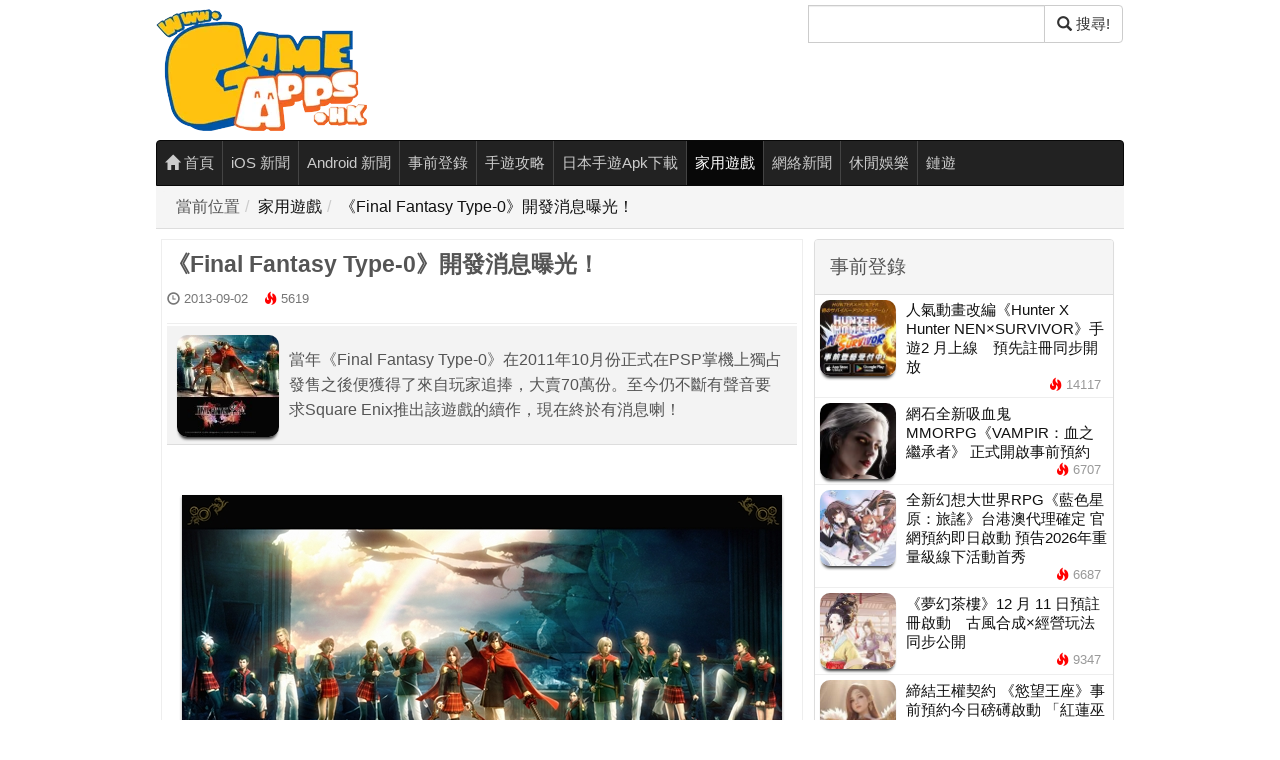

--- FILE ---
content_type: text/html; charset=UTF-8
request_url: https://www.gameapps.hk/news/978/Final-Fantasy-Type-0
body_size: 11773
content:
<!DOCTYPE html>
<html lang="zh-HK">
<head>
<meta charset="utf-8">
<meta name="robots" content="index,follow,max-image-preview:large">
<meta name="viewport" content="width=device-width, initial-scale=1, viewport-fit=cover">
<title>《Final Fantasy Type-0》開發消息曝光！ - 香港手機遊戲網 GameApps.hk</title>
<meta name="description" content="當年《Final Fantasy Type-0》在2011年10月份正式在PSP掌機上獨占發售之後便獲得了來自玩家追捧，大賣70萬份。至今仍不斷有聲音要求Square Enix推出該遊戲的續作，現在終於有消息喇！">
<meta property="og:site_name" content="香港手機遊戲網 GameApps.hk" />
<link rel="canonical" href="https://www.gameapps.hk/news/978/Final-Fantasy-Type-0/">
<meta property="og:title" content="《Final Fantasy Type-0》開發消息曝光！" />
<meta property="og:url" content="https://www.gameapps.hk/news/978/Final-Fantasy-Type-0/" />
<meta property="og:type" content="article" />
<meta property="og:description" content="當年《Final Fantasy Type-0》在2011年10月份正式在PSP掌機上獨占發售之後便獲得了來自玩家追捧，大賣70萬份。至今仍不斷有聲音要求Square Enix推出該遊戲的續作，現在終於有消息喇！" />
<meta property="og:image" content="https://image.gameapps.hk/images/201309/02/s_d82d3c08af7440b28653a3607782e3b6.jpg" />
<meta property="og:image:width" content="600" />
<meta property="og:image:height" content="375" />
<meta property="og:locale" content="zh_HK" />
<meta property="article:published_time" content="2013-09-02T07:54:01+08:00" />
<meta property="article:modified_time" content="2013-09-02T07:54:01+08:00" />
<meta property="article:publisher" content="https://www.facebook.com/Gameapps.HK/" />
<meta name="author" content="Gameapps.hk 小編" />
<meta property="fb:app_id" content="505075126207697" />
<meta name="twitter:card" content="summary_large_image" />
<meta name="twitter:title" content="《Final Fantasy Type-0》開發消息曝光！" />
<meta name="twitter:description" content="當年《Final Fantasy Type-0》在2011年10月份正式在PSP掌機上獨占發售之後便獲得了來自玩家追捧，大賣70萬份。至今仍不斷有聲音要求Square Enix推出該遊戲的續作，現在終於有消息喇！" />
<meta name="twitter:image" content="https://image.gameapps.hk/images/201309/02/s_d82d3c08af7440b28653a3607782e3b6.jpg" />
<meta name="twitter:site" content="@GameappsH67282" />
    <script>
    if ('serviceWorker' in navigator) {
      window.addEventListener('load', function() {
        navigator.serviceWorker.register('/service-worker.js?v=202511SAFE')
          .then(function(reg) {
            console.log('SW 註冊成功:', reg.scope);
          })
          .catch(function(err) {
            console.warn('SW 註冊失敗:', err);
          });
      });
    }
    </script><meta name="p:domain_verify" content="41b15ebf7d06a287985dda7d4275cd1f" />
	<link rel="preload" as="font" href="/static/bs3n/fonts/glyphicons-halflings-regular.woff2" type="font/woff2" crossorigin="anonymous"><link rel="preload" href="/static/dist/b5f0eec0_9d0d6895.css?v=1765607292" as="style">
<link rel="stylesheet" href="/static/dist/b5f0eec0_9d0d6895.css?v=1765607292">
  	<meta name="copyright" content="(c)2013-2025 GameApps.hk">
    <link rel="alternate" type="application/rss+xml" title="GameApps.hk RSS" href="https://www.gameapps.hk/rss/">
    <!--favicon//-->
    <link rel="apple-touch-icon" sizes="180x180" href="/static/favicon/ga-180.png">
	<link rel="icon" type="image/png" href="/static/favicon/favicon-32x32.png" sizes="32x32">
	<link rel="icon" type="image/png" href="/static/favicon/favicon-16x16.png" sizes="16x16">
	<link rel="manifest" href="/manifest.json?1709">
	<link rel="mask-icon" href="/static/favicon/safari-pinned-tab.svg" color="#5bbad5">
	<link rel="shortcut icon" href="/static/favicon/favicon.ico">
	<meta name="msapplication-config" content="/static/favicon/browserconfig.xml">
  <script type="application/ld+json">{"@context":"https://schema.org","@type":"WebPage","@id":"https://www.gameapps.hk/news/978/Final-Fantasy-Type-0/#webpage","url":"https://www.gameapps.hk/news/978/Final-Fantasy-Type-0/","name":"《Final Fantasy Type-0》開發消息曝光！","description":"當年《Final Fantasy Type-0》在2011年10月份正式在PSP掌機上獨占發售之後便獲得了來自玩家追捧，大賣70萬份。至今仍不斷有聲音要求Square Enix推出該遊戲的續作，現在終於有消息喇！","inLanguage":"zh-HK","primaryImageOfPage":{"@type":"ImageObject","url":"https://image.gameapps.hk/images/201309/02/s_d82d3c08af7440b28653a3607782e3b6.jpg","width":600,"height":375},"isPartOf":{"@type":"WebSite","@id":"https://www.gameapps.hk/#website"}}</script>
<script type="application/ld+json">{"@context":"https://schema.org","@type":"NewsArticle","@id":"https://www.gameapps.hk/news/978/Final-Fantasy-Type-0/#article","url":"https://www.gameapps.hk/news/978/Final-Fantasy-Type-0/","headline":"《Final Fantasy Type-0》開發消息曝光！","description":"當年《Final Fantasy Type-0》在2011年10月份正式在PSP掌機上獨占發售之後便獲得了來自玩家追捧，大賣70萬份。至今仍不斷有聲音要求Square Enix推出該遊戲的續作，現在終於有消息喇！","mainEntityOfPage":{"@type":"WebPage","@id":"https://www.gameapps.hk/news/978/Final-Fantasy-Type-0/#webpage"},"image":{"@type":"ImageObject","url":"https://image.gameapps.hk/images/201309/02/s_d82d3c08af7440b28653a3607782e3b6.jpg","width":600,"height":375},"datePublished":"2013-09-02T07:54:01+08:00","dateModified":"2013-09-02T07:54:01+08:00","inLanguage":"zh-HK","author":{"@type":"Person","name":"Gameapps.hk 小編"},"publisher":{"@type":"Organization","name":"香港手機遊戲網 GameApps.hk","url":"https://www.gameapps.hk/","logo":{"@type":"ImageObject","url":"https://image.gameapps.hk/images/apps/weblogo.png","width":211,"height":140},"sameAs":["https://www.facebook.com/Gameapps.HK/","https://www.threads.net/@gameapps.hk","https://www.instagram.com/gameapps.hk"]}}</script>
<script type="application/ld+json">{"@context":"https://schema.org","@type":"BreadcrumbList","itemListElement":[{"@type":"ListItem","position":1,"name":"首頁","item":"https://www.gameapps.hk/"},{"@type":"ListItem","position":2,"name":"家用遊戲","item":"https://www.gameapps.hk/list/category/Game/"},{"@type":"ListItem","position":3,"name":"《Final Fantasy Type-0》開發消息曝光！","item":"https://www.gameapps.hk/news/978/Final-Fantasy-Type-0/"}]}</script>
<meta name="theme-color" content="#ffffff">
<!--<link rel="preload" as="font" href="/static/bs3n/fonts/glyphicons-halflings-regular.woff2" type="font/woff2" crossorigin="anonymous">-->
		
<!-- Cloudflare Web Analytics -->
 <script defer src='https://static.cloudflareinsights.com/beacon.min.js' data-cf-beacon='{"token": "dbf12f368dfb4ed2a0d40f2c4537b493"}'></script>
 <!--<link rel="preload" as="font" href="/static/bs3n/fonts/glyphicons-halflings-regular.woff" type="font/woff" crossorigin="anonymous">-->

<!-- Auto Preconnect / Prefetch (Optimized) -->
<link rel="preconnect" href="https://www.facebook.com" crossorigin>
<link rel="preconnect" href="https://schema.org" crossorigin>
<link rel="dns-prefetch" href="https://mewe.com">
<link rel="dns-prefetch" href="https://www.youtube.com">
<link rel="dns-prefetch" href="https://www.threads.net">
<link rel="dns-prefetch" href="https://static.cloudflareinsights.com">
<link rel="dns-prefetch" href="https://www.cookiesandyou.com">
<!-- End Auto Detect -->
</head>
<body>
 <!-- TOC & Privacy -->    
<!-- Cookie 彈窗 Start -->
<style>
  .popup-container {
    position: fixed;
    bottom: 0;
    left: 0;
    width: 100%;
    background-color: rgba(0, 0, 0, 0.75);
    transition: opacity 0.3s ease-in-out;
    opacity: 0;
    pointer-events: none;
    z-index: 9999;
    font-family: Arial, sans-serif;
  }
  .popup-container.active {
    opacity: 1;
    pointer-events: auto;
  }
  .popup-content {
    display: flex;
    flex-wrap: wrap;
    justify-content: space-between;
    align-items: center;
    padding: 12px;
  }
  .popup-content p {
    flex: 1 1 60%;
    margin: 0;
    color: #fff;
    font-size: 14px;
  }
  .popup-content a {
    color: #fff;
    text-decoration: underline;
  }
  .popup-buttons {
    display: flex;
    gap: 10px;
  }
  .popup-confirm-btn,
  .popup-close-btn {
    padding: 8px 16px;
    font-size: 14px;
    cursor: pointer;
    border: none;
    border-radius: 4px;
  }
  .popup-confirm-btn {
    background-color: #ffffff;
    color: #000;
  }
  .popup-close-btn {
    background-color: transparent;
    color: #ffffff;
  }
</style>

<div class="popup-container" role="dialog" aria-label="Cookie 提示視窗">
  <div class="popup-content">
    <p>
      為了提升服務質素，我們會使用 Cookie 或其他類似技術來改善使用者的閱讀體驗。
      如想了解更多請到
      <a href="https://www.cookiesandyou.com/" target="_blank" rel="noopener">這裡 &gt;</a>。
    </p>
    <div class="popup-buttons">
      <button class="popup-confirm-btn">確認</button>
      <button class="popup-close-btn">關閉</button>
    </div>
  </div>
</div>

<script>
  document.addEventListener("DOMContentLoaded", () => {
    const popupContainer = document.querySelector(".popup-container");
    const popupConfirmBtn = document.querySelector(".popup-confirm-btn");
    const popupCloseBtn = document.querySelector(".popup-close-btn");

    const showPopup = () => {
      if (localStorage.getItem("popupClosed") !== "true") {
        popupContainer.classList.add("active");
      }
    };

    // 改為使用者滑動頁面後才顯示，避免影響首屏加載
    window.addEventListener("scroll", showPopup, { once: true });

    const closePopup = () => {
      localStorage.setItem("popupClosed", "true");
      popupContainer.classList.remove("active");
    };

    popupConfirmBtn.addEventListener("click", closePopup);
    popupCloseBtn.addEventListener("click", closePopup);
  });
</script>
<!-- Cookie 彈窗 End -->


		<div class="container">    
		<div class="header row">
		<div class="col-xs-4"><a href="/"><img src="https://image.gameapps.hk/images/apps/weblogo.png" alt="GameApps.hk 香港手機遊戲網" width="211" height="140"></a></div>
			<div class="col-xs-4 col-md-offset-4">
            <form action="/search" method="get" id="search-box">
                <div class="input-group search-form">
                    <label for="search-q" class="sr-only">搜尋</label> <!-- 添加標籤 -->
                    <input type="Gameapps" id="search-q" name="q" class="form-control google-cse" value="" aria-label="搜尋"> <!-- 使用 aria-label 作為替代方式 -->
                    <span class="input-group-btn">
                        <button class="btn btn-default" type="submit" aria-label="搜尋"><span class="glyphicon glyphicon-search"></span> 搜尋!</button>
						</span>
					</div>
				</form>
			</div>
		</div>
	</div>
  <script defer>
document.addEventListener("DOMContentLoaded", function () {
  document.querySelectorAll('.news-content iframe').forEach(function (iframe) {
    const src = iframe.src;
    const match = src.match(/(?:youtube\.com\/embed\/)([^\?\&]+)/);
    if (match) {
      const videoId = match[1];
      const wrapper = document.createElement('div');
      wrapper.className = 'youtube-lazy';
      wrapper.setAttribute('data-video-id', videoId);
      wrapper.innerHTML = `
        <div class="youtube-thumb" style="background-image:url('https://i.ytimg.com/vi/${videoId}/hqdefault.jpg')">
          <button class="youtube-play-button" aria-label="播放影片"></button>
        </div>
      `;
      iframe.replaceWith(wrapper);
    }
  });

  // 點擊後動態載入 iframe
  document.addEventListener('click', function (e) {
    const lazy = e.target.closest('.youtube-lazy');
    if (lazy) {
      const id = lazy.getAttribute('data-video-id');
      const iframe = document.createElement('iframe');
      iframe.src = `https://www.youtube.com/embed/${id}?autoplay=1`;
      iframe.setAttribute('frameborder', '0');
      iframe.setAttribute('allowfullscreen', '');
      iframe.setAttribute('allow', 'accelerometer; autoplay; clipboard-write; encrypted-media; gyroscope; picture-in-picture');
      iframe.style.width = '100%';
      iframe.style.height = '100%';
      lazy.innerHTML = '';
      lazy.appendChild(iframe);
    }
  });
});
</script>
<style>
.youtube-lazy {
  position: relative;
  width: 100%;
  aspect-ratio: 16 / 9;
  cursor: pointer;
  background-color: #000;
}
.youtube-thumb {
  width: 100%;
  height: 100%;
  background-size: cover;
  background-position: center;
}
.youtube-play-button {
  position: absolute;
  top: 50%;
  left: 50%;
  width: 100px;
  height: 100px;
  background: url('https://image.gameapps.hk/images/202505/29/youtube-play.png') no-repeat center center;
  background-size: contain;
  border: none;
  transform: translate(-50%, -50%);
  cursor: pointer;
}
</style>
		<div class="container container-nav">
		<nav id="navbar" class="navbar navbar-inverse menu">
			<ul class="nav navbar-nav">
				<li class=""><a href="/"><span class="glyphicon glyphicon-home"></span> 首頁</a></li>
				<li class=""><a href="/list/category/iOS">iOS 新聞</a></li><li class=""><a href="/list/category/Android">Android 新聞</a></li><li class=""><a href="/list/category/Pre-Login">事前登錄</a></li><li class=""><a href="/list/category/Guide">手遊攻略</a></li><li class=""><a href="/list/category/Download">日本手遊Apk下載</a></li><li class="active"><a href="/list/category/Game">家用遊戲</a></li><li class=""><a href="/list/category/Online">網絡新聞</a></li><li class=""><a href="/list/category/Entertainment">休閒娛樂</a></li><li class=""><a href="/list/category/NFT">鏈遊</a></li>							</ul>
		</nav>
	</div>

  <script src="/static/js/jquery.min.js?v=1652858403"></script>
<script src="/static/bs3n/js/bootstrap.min.js?v=1652858403" defer></script>
<script src="/static/js/index.js?v=1652858403"></script>
<script src="/static/js/jquery.lazyload.min.js?v=1652858403" defer></script>
<script src="/static/js/jquery.cookie.js?v=1652858403" defer></script>

<div class="container in-content">
    <div class="breadcrumb-container">
        <ol class="breadcrumb"><li>當前位置</li><li><a href="/list/5">家用遊戲</a></li><li><a href="/news/978/Final-Fantasy-Type-0/">《Final Fantasy Type-0》開發消息曝光！</a></li></ol>    </div>
</div>

<div class="container">
    <div class="row no-margin-row background-white">
    
        <!-- ✅ 主要內容開始 -->
        <main id="main-content" class="col-xs-8 border-1">
        <article class="news-detail">
                <header class="news-title">
                    <div class="sub-categories">
                                        </div>
                    <h1>《Final Fantasy Type-0》開發消息曝光！</h1>
                    </header>

                <div class="news-info">
                    <div class="items">    <span class="glyphicon glyphicon-time"></span> <em>2013-09-02</em> <span class="glyphicon glyphicon-fire high-pv"></span> <em>5619</em></div>
                </div>

                <div class="introduction media news-intro">
    <div class="media-left">
                <img class="media-object"
             src="https://image.gameapps.hk/images/201309/02/eet.jpg"
             alt="《Final Fantasy Type-0》開發消息曝光！"
             title="《Final Fantasy Type-0》開發消息曝光！"
             width="102"
             height="102"
             referrerpolicy="no-referrer"
             decoding="async"
             >
    </div>
    <div class="media-body">
        當年《Final Fantasy Type-0》在2011年10月份正式在PSP掌機上獨占發售之後便獲得了來自玩家追捧，大賣70萬份。至今仍不斷有聲音要求Square Enix推出該遊戲的續作，現在終於有消息喇！
    </div>
</div>

<div class="news-content">
<div class="news-content">
    
<p> </p>
<p><span style="line-height: 1.3em;"><img src="https://image.gameapps.hk/images/201309/02/s_d82d3c08af7440b28653a3607782e3b6.jpg" alt="" style="display: block; margin-left: auto; margin-right: auto;" /></span></p>
<p> </p>
<p> </p>
<p> </p>
<p> </p>
<p>據最新消息顯示，玩家的這種希望很可能會在不久的未來成為現實。近日有用戶在玩家論壇中爆料稱Square Enix已經註冊了名為《Final Fantasy Type-0-2》的新商標。雖然目前還未有發行平台等細節信息被洩露，但據此推斷該公司或將最快在本月的東京電玩展（TGS）上首次公佈這部作品，按照Square Enix官方已經公佈參展計劃，之前在E3遊戲展上亮相的《王國之心3》和《最終幻想15》都會在TGS上登場。</p>
<p><img src="https://image.gameapps.hk/images/201309/02/s_f5a86ec485834befad83290d1792a4c8.jpg" alt="" style="display: block; margin-left: auto; margin-right: auto;" /></p>
<p> </p>
<p><span style="line-height: 1.3em;">另外，在此次玩家曝光的遊戲名單上還包括了來自任天堂、Bandai、Sega、Konami以及Capcom五家公司的多款作品，如《動物之森：樹蔭廣場》以及《Gundam Conquest》在列。</span></p></div>

</div>
        
<div class="social-actions">
                    <div class="fb-like" data-href="https://www.gameapps.hk/news/978/Final-Fantasy-Type-0" data-width="250" data-layout="button_count" data-size="large" data-action="like" data-show-faces="false" data-share="true"></div>
                </div>
                <footer class="news-footer">
                <div class="items" style="font-size: 16px;">
                    <br>
                    Tags：
                    <a class="btn btn-default btn-xs tag" href="/search/tag/Final+Fantasy+Type-0" rel="tag" style="border-radius: 0;">Final Fantasy Type-0</a>                    <hr>
                </div>
                </footer>
                </article>
                <section class="content-bottom">
            <div class="content-bottom-ad-title"><strong>分享給朋友：</strong></div>
            <div class="share-buttons">
    <a target="blank" title="Share to Twitter" href="//twitter.com/share?text=%E3%80%8AFinal+Fantasy+Type-0%E3%80%8B%E9%96%8B%E7%99%BC%E6%B6%88%E6%81%AF%E6%9B%9D%E5%85%89%EF%BC%81+-+%E9%A6%99%E6%B8%AF%E6%89%8B%E6%A9%9F%E9%81%8A%E6%88%B2%E7%B6%B2+&url=https%3A%2F%2Fwww.gameapps.hk%2Fnews%2F978%2FFinal-Fantasy-Type-0%2F">
        <img alt="twitter" width="67" height="67" src="/static/images/tw2.png" loading="lazy"></a>
        <a target="blank" title="Share to WhatsApp" href="https://web.whatsapp.com/send?text=%E3%80%8AFinal+Fantasy+Type-0%E3%80%8B%E9%96%8B%E7%99%BC%E6%B6%88%E6%81%AF%E6%9B%9D%E5%85%89%EF%BC%81+-+%E9%A6%99%E6%B8%AF%E6%89%8B%E6%A9%9F%E9%81%8A%E6%88%B2%E7%B6%B2+GameApps.hk https%3A%2F%2Fwww.gameapps.hk%2Fnews%2F978%2FFinal-Fantasy-Type-0%2F">
        <img alt="what's app" width="70" height="70" src="/static/images/what2.png" loading="lazy"></a>
    <a target="blank" title="Share to Facebook" href="//www.facebook.com/sharer.php?u=https%3A%2F%2Fwww.gameapps.hk%2Fnews%2F978%2FFinal-Fantasy-Type-0%2F&t=%E3%80%8AFinal+Fantasy+Type-0%E3%80%8B%E9%96%8B%E7%99%BC%E6%B6%88%E6%81%AF%E6%9B%9D%E5%85%89%EF%BC%81+-+%E9%A6%99%E6%B8%AF%E6%89%8B%E6%A9%9F%E9%81%8A%E6%88%B2%E7%B6%B2+GameApps.hk">
        <img alt="facebook" width="70" height="70" src="/static/images/fb2.png" loading="lazy"></a>
    <a target="blank" href="https://www.threads.net/intent/post?text=https%3A%2F%2Fwww.gameapps.hk%2Fnews%2F978%2FFinal-Fantasy-Type-0%2F">
        <img alt="threads" width="70" height="70" src="/static/images/ths1.png" loading="lazy"></a>
    <a href="#" id="copyLinkButton" title="Copy Link" data-url="https://www.gameapps.hk/news/978/Final-Fantasy-Type-0/">
        <img alt="copy link" width="70" height="70" src="/static/images/link1.png" loading="lazy"></a>
</div>
<script>
    document.getElementById('copyLinkButton').addEventListener('click', function (event) {
        event.preventDefault(); // 阻止默認的跳轉行為
        const url = this.getAttribute('data-url'); // 獲取 URL
        navigator.clipboard.writeText(url).then(() => {
            alert('連結已複制!');
        }).catch(err => {
            console.error('Failed to copy: ', err);
            alert('Failed to copy the link. Please try again.');
        });
    });
</script>            <!--
<div class="fb-like-site">
    最速人氣手機遊戲消息、更新情報、精選Cosplay ！<br />我們專頁等你一個讚
	<a href="https://mewe.com/p/gameapps.hk" target="_blank"><div class="fb-home-link">MEWE 專頁：https://mewe.com/p/gameapps.hk</div></a>
	<a href="http://smarturl.it/r0ng01" target="_blank"><div class="fb-home-link">https://www.facebook.com/Gameapps.HK/</div></a>
    </div>


<div style="text-align: center;">
  <div class="fb-page" 
       data-href="https://www.facebook.com/Gameapps.hk" 
       data-tabs="timeline" 
       data-width="500" 
       data-height="500" 
       data-small-header="false" 
       data-adapt-container-width="true" 
       data-hide-cover="false" 
       data-show-facepile="true">
    <blockquote cite="https://www.facebook.com/Gameapps.hk" class="fb-xfbml-parse-ignore">
      <a href="https://www.facebook.com/Gameapps.hk">Gameapps.HK 香港手機遊戲網</a>
    </blockquote>
  </div>
</div>
-->            <hr>

                            <div class="content-bottom-ad">
                    <div><!-- 首屏廣告 -->
<div style="width:300px;height:250px;overflow:hidden;margin:auto;">
  <ins class="adsbygoogle"
        style="display:inline-block;width:300px;height:250px"
        data-ad-client="ca-pub-9217166953722324"
        data-ad-slot="8043609536"></ins>
</div>
</div>
                </div>
            
            <div class="content-bottom-2nd">
                <div class="content-bottom-ad-title"><strong>追蹤我們專頁</strong></div>
                <br>
<a href="https://www.facebook.com/Gameapps.HK/" target="_self" style="display: inline-block; margin-right: 10px;">
  <img src="https://image.gameapps.hk/images/202402/15/6095dd52e5fb1265.png" width="200px" height="200px" title="fb" alt="fb" style="width: 100px; height: 100px;" loading="lazy"/>
</a>
<a href="https://www.youtube.com/channel/UCfE68wI93Bxr9JvufuzQa3Q" target="_self" style="display: inline-block;">
  <img src="https://image.gameapps.hk/images/202402/15/you.png" width="200px" height="200px" title="youtube" alt="youtube" style="width: 100px; height: 100px;" loading="lazy"/>
</a>            </div>
            </section>
            <!-- 相關新聞 -->
            <section class="related">
    <div class="related-title" style="font-size: 24px;">推薦閱讀</div>
    <div>
                    <div class="media news-big-icon" style="min-height: 100px; min-width: 200px;">
  <div class="media-left">
        <a href="/news/1104/Final-Fantasy-Type-0/">
            <img class="media-object" src="https://image.gameapps.hk/images/201309/11/FF/GE.jpg" alt="《Final Fantasy Type-0》手機版獨家曝光！" width="153" height="153" loading="lazy">
        </a>
    </div>
    <div class="media-body">
        <div class="sub-categories"></div>
        <a href="/news/1104/Final-Fantasy-Type-0/">
            <h3 class="media-heading news-list-title">《Final Fantasy Type-0》手機版獨家曝光！</h3>
        </a>
        <div class="news-list-info clearfix">    <div class="pull-right">
        <span class="glyphicon glyphicon-time"></span> <em>2013-09-12</em> <span class="glyphicon glyphicon-fire high-pv"></span> <em>9428</em>
    </div></div>
    </div>
</div>
                        </div>
</section>

            <!--<div class="comments">
    <div class="comments-title">最新評論</div>
    <div class="fb-comments" data-href="https://www.gameapps.hk/news/978/Final-Fantasy-Type-0" data-width="100%" data-numposts="10"></div>
</div>  -->
        </main>
        <!-- ✅ 主要內容結束 -->

        <!-- 側邊欄 -->
        <div class="col-xs-4 side">
        
<div class="panel panel-default">
    <div class="panel-heading">
        <p class="panel-title">事前登錄</p>
    </div>
    <div class="panel-body no-padding">
        <a href="/news/68042/hunter-x-hunter-nen-survivor-mobile/">
  <div class="media news-small-icon">
        <div class="media-left" ><img class="lazy" data-original="https://image.gameapps.hk/images/202512/20/12321.jpg" src="/static/images/image_holder.jpg" alt="icon"></div>
        <div class="media-body" >
            <h3 class="media-heading news-list-title">人氣動畫改編《Hunter X Hunter NEN×SURVIVOR》手遊2 月上線　預先註冊同步開放</h3>
            <div class="news-list-info">
                <span class="glyphicon glyphicon-fire high-pv"></span> <em>14117</em>
            </div>
        </div>
    </div>
</a>
<a href="/news/68006/vampir/">
  <div class="media news-small-icon">
        <div class="media-left" ><img class="lazy" data-original="https://image.gameapps.hk/images/202512/18/976c0d60075cfbd7.jpg" src="/static/images/image_holder.jpg" alt="icon"></div>
        <div class="media-body" >
            <h3 class="media-heading news-list-title">網石全新吸血鬼 MMORPG《VAMPIR：血之繼承者》 正式開啟事前預約</h3>
            <div class="news-list-info">
                <span class="glyphicon glyphicon-fire high-pv"></span> <em>6707</em>
            </div>
        </div>
    </div>
</a>
<a href="/news/67968/azurpromilia/">
  <div class="media news-small-icon">
        <div class="media-left" ><img class="lazy" data-original="https://image.gameapps.hk/images/202512/15/111.jpg" src="/static/images/image_holder.jpg" alt="icon"></div>
        <div class="media-body" >
            <h3 class="media-heading news-list-title">全新幻想大世界RPG《藍色星原：旅謠》台港澳代理確定 官網預約即日啟動 預告2026年重量級線下活動首秀</h3>
            <div class="news-list-info">
                <span class="glyphicon glyphicon-fire high-pv"></span> <em>6687</em>
            </div>
        </div>
    </div>
</a>
<a href="/news/67919/tea-dream/">
  <div class="media news-small-icon">
        <div class="media-left" ><img class="lazy" data-original="https://image.gameapps.hk/images/202512/11/67412116a76d8148.jpg" src="/static/images/image_holder.jpg" alt="icon"></div>
        <div class="media-body" >
            <h3 class="media-heading news-list-title">《夢幻茶樓》12 月 11 日預註冊啟動　古風合成×經營玩法同步公開</h3>
            <div class="news-list-info">
                <span class="glyphicon glyphicon-fire high-pv"></span> <em>9347</em>
            </div>
        </div>
    </div>
</a>
<a href="/news/67916/greed/">
  <div class="media news-small-icon">
        <div class="media-left" ><img class="lazy" data-original="https://image.gameapps.hk/images/202512/11/af5bda7e562b9773.jpg" src="/static/images/image_holder.jpg" alt="icon"></div>
        <div class="media-body" >
            <h3 class="media-heading news-list-title">締結王權契約 《慾望王座》事前預約今日磅礡啟動 「紅蓮巫女桂妮薇爾」免費領取</h3>
            <div class="news-list-info">
                <span class="glyphicon glyphicon-fire high-pv"></span> <em>6175</em>
            </div>
        </div>
    </div>
</a>
    </div>
</div>
<div class="panel panel-default">
    <div class="panel-heading">
        <p class="panel-title">🔥 近 30 日熱門主題</p>
    </div>
    <div class="panel-body">
        <div class="hot-tag-list">
                            <a
                    href="/search/tag/iPhone%E6%9B%B4%E6%96%B0"
                    class="label label-default hot-tag-item"
                >
                    iPhone更新                </a>
                            <a
                    href="/search/tag/Laura"
                    class="label label-default hot-tag-item"
                >
                    Laura                </a>
                            <a
                    href="/search/tag/%E5%8A%A0%E5%8B%92%E6%AF%94%E6%B5%B7%E7%9B%9C6"
                    class="label label-default hot-tag-item"
                >
                    加勒比海盜6                </a>
                            <a
                    href="/search/tag/CES+2024"
                    class="label label-default hot-tag-item"
                >
                    CES 2024                </a>
                            <a
                    href="/search/tag/AMD%E6%8C%91%E6%88%B0"
                    class="label label-default hot-tag-item"
                >
                    AMD挑戰                </a>
                            <a
                    href="/search/tag/%E9%9B%9B%E6%88%80"
                    class="label label-default hot-tag-item"
                >
                    雛戀                </a>
                            <a
                    href="/search/tag/%E5%BE%AE%E8%BB%9F%E6%94%BF%E7%AD%96%E8%AA%BF%E6%95%B4"
                    class="label label-default hot-tag-item"
                >
                    微軟政策調整                </a>
                            <a
                    href="/search/tag/%E5%85%8D%E8%B2%BB%E9%81%8A%E6%88%B2"
                    class="label label-default hot-tag-item"
                >
                    免費遊戲                </a>
                            <a
                    href="/search/tag/%E7%AC%AC%E4%B8%80%E6%96%B9"
                    class="label label-default hot-tag-item"
                >
                    第一方                </a>
                            <a
                    href="/search/tag/Steam"
                    class="label label-default hot-tag-item"
                >
                    Steam                </a>
                            <a
                    href="/search/tag/Pokemon+Go"
                    class="label label-default hot-tag-item"
                >
                    Pokemon Go                </a>
                            <a
                    href="/search/tag/Mod"
                    class="label label-default hot-tag-item"
                >
                    Mod                </a>
                            <a
                    href="/search/tag/%E9%9B%99%E7%A9%B9%E5%B9%BB%E6%83%B3+Burst%EF%BC%81"
                    class="label label-default hot-tag-item"
                >
                    雙穹幻想 Burst！                </a>
                            <a
                    href="/search/tag/%E7%87%95%E9%9B%B2%E5%8D%81%E5%85%AD%E8%81%B2"
                    class="label label-default hot-tag-item"
                >
                    燕雲十六聲                </a>
                            <a
                    href="/search/tag/iOS"
                    class="label label-default hot-tag-item"
                >
                    iOS                </a>
                            <a
                    href="/search/tag/HellDivers+2"
                    class="label label-default hot-tag-item"
                >
                    HellDivers 2                </a>
                            <a
                    href="/search/tag/Epic+Games"
                    class="label label-default hot-tag-item"
                >
                    Epic Games                </a>
                            <a
                    href="/search/tag/%E5%93%A5%E5%B8%83%E6%9E%97%E6%B0%B4%E6%97%8F%E7%AE%B1"
                    class="label label-default hot-tag-item"
                >
                    哥布林水族箱                </a>
                            <a
                    href="/search/tag/%E7%BE%8A%E8%B9%84%E5%B1%B1%E6%88%B0%E9%AC%BC"
                    class="label label-default hot-tag-item"
                >
                    羊蹄山戰鬼                </a>
                            <a
                    href="/search/tag/%E5%90%B8%E8%A1%80%E9%AC%BC%E5%80%96%E5%AD%98%E8%80%85"
                    class="label label-default hot-tag-item"
                >
                    吸血鬼倖存者                </a>
                    </div>
    </div>
</div>

    <div class="well"><ins class="adsbygoogle"
     style="display:inline-block;width:300px;height:250px"
     data-ad-client="ca-pub-9217166953722324"
     data-ad-slot="1299258629"></ins>
</div>

<div class="panel panel-default">
    <div class="panel-heading">
        <p class="panel-title">最新人氣下載</p>
    </div>
    <div class="panel-body no-padding">
        Loading...    </div>
</div>
<div class="panel panel-default">
    <div class="panel-heading">
        <p class="panel-title">遊戲APK下載搜尋</p>
    </div>
    <div class="panel-body">
        <form action="/search" method="get" id="search-box-app">
            <div class="input-group search-form">
                <input type="hidden" name="c" value="4">
                <input placeholder="請輸入遊戲名" type="text" id="search-app" name="app" class="form-control" value="">
                <span class="input-group-btn">
                <button class="btn btn-success" type="submit" aria-label="搜尋"><span class="glyphicon glyphicon-search"></span></button>
                </span>
            </div>
        </form>
    </div>
</div><!--
<div class="panel panel-default">
    <div class="panel-heading">
        <h4 class="panel-title">訂閱YOUTUBE頻道</h4>
    </div>
    <div class="panel-body">
        <div class="g-ytsubscribe" data-channel="GameappsHK" data-layout="full" data-count="default"></div>
            </div>
</div>
--><div class="panel panel-default">
    <div class="panel-heading">
        <p class="panel-title">人氣新聞</p>
    </div>
    <div class="panel-body no-padding">
        <a href="/news/68099/hogwarts-legacy-steam-90-percent-sale/">
  <div class="media news-small-icon">
        <div class="media-left" ><img class="lazy" data-original="https://image.gameapps.hk/images/202512/27/ffa7aa8b63caff49.jpg" src="/static/images/image_holder.jpg" alt="icon"></div>
        <div class="media-body" >
            <h3 class="media-heading news-list-title">錯過 Epic 免費 《霍格華茲的傳承》Steam 首次 1 折優惠至 1 月 6 日</h3>
            <div class="news-list-info">
                <span class="glyphicon glyphicon-fire high-pv"></span> <em>17399</em>
            </div>
        </div>
    </div>
</a>
<a href="/news/68084/snk-40th-anniversary-collection-free-stove-store/">
  <div class="media news-small-icon">
        <div class="media-left" ><img class="lazy" data-original="https://image.gameapps.hk/images/202512/25/21.jpg" src="/static/images/image_holder.jpg" alt="icon"></div>
        <div class="media-body" >
            <h3 class="media-heading news-list-title">聖誕禮物《SNK 40th Anniversary Collection》限時免費　24 款經典街機作一次收齊</h3>
            <div class="news-list-info">
                <span class="glyphicon glyphicon-fire high-pv"></span> <em>14195</em>
            </div>
        </div>
    </div>
</a>
<a href="/news/68115/steam-free-games-december-2025/">
  <div class="media news-small-icon">
        <div class="media-left" ><img class="lazy" data-original="https://image.gameapps.hk/images/202512/30/f2f334c54d3000cc.jpg" src="/static/images/image_holder.jpg" alt="icon"></div>
        <div class="media-body" >
            <h3 class="media-heading news-list-title">Steam 2025 年尾最後一波免費遊戲登場　10款新作評價亮眼獲好評</h3>
            <div class="news-list-info">
                <span class="glyphicon glyphicon-fire high-pv"></span> <em>13536</em>
            </div>
        </div>
    </div>
</a>
<a href="/news/68098/shawn-layden-fun-games-over-monetization/">
  <div class="media news-small-icon">
        <div class="media-left" ><img class="lazy" data-original="https://image.gameapps.hk/images/202512/27/ead6d5d61a7324bd.jpg" src="/static/images/image_holder.jpg" alt="icon"></div>
        <div class="media-body" >
            <h3 class="media-heading news-list-title">前 PlayStation 高層直言業界迷失　開發者只談變現卻忘記遊戲樂趣</h3>
            <div class="news-list-info">
                <span class="glyphicon glyphicon-fire high-pv"></span> <em>9469</em>
            </div>
        </div>
    </div>
</a>
<a href="/news/68113/once-upon-a-shell-steam-free-game/">
  <div class="media news-small-icon">
        <div class="media-left" ><img class="lazy" data-original="https://image.gameapps.hk/images/202512/29/4fd741d5f77f3a2c.jpg" src="/static/images/image_holder.jpg" alt="icon"></div>
        <div class="media-body" >
            <h3 class="media-heading news-list-title">童話 X Roguelike《Once Upon a Shell》龜兔賽跑免費任玩</h3>
            <div class="news-list-info">
                <span class="glyphicon glyphicon-fire high-pv"></span> <em>8605</em>
            </div>
        </div>
    </div>
</a>
<a href="/news/68118/clair-obscur-expedition-33-sword-and-fairy-4-remake/">
  <div class="media news-small-icon">
        <div class="media-left" ><img class="lazy" data-original="https://image.gameapps.hk/images/202512/30/231.jpg" src="/static/images/image_holder.jpg" alt="icon"></div>
        <div class="media-body" >
            <h3 class="media-heading news-list-title">《光與影：33號遠征隊》爆紅後現「跟風作」 《仙劍奇俠傳四》重製版被外國玩家質疑高度相似</h3>
            <div class="news-list-info">
                <span class="glyphicon glyphicon-fire high-pv"></span> <em>7672</em>
            </div>
        </div>
    </div>
</a>
    </div>
</div><div class="panel panel-default">
    <div class="panel-heading">
        <p class="panel-title">最新情報</p>
    </div>
    <div class="panel-body no-padding">
        <a href="/news/68123/sony-ps5-pro-cfi-7100b01-update/">
  <div class="media news-small-icon">
        <div class="media-left" ><img class="lazy" data-original="https://image.gameapps.hk/images/202512/31/f5dfd8628e5757ca.jpg" src="/static/images/image_holder.jpg" alt="icon"></div>
        <div class="media-body" >
            <h3 class="media-heading news-list-title">Sony 悄悄更新 PS5 Pro 新型號　效能不變但更慳電更靜</h3>
            <div class="news-list-info">
                <span class="glyphicon glyphicon-fire "></span> <em>602</em>
            </div>
        </div>
    </div>
</a>
<a href="/news/68122/trine-classic-collection-epic-free-game/">
  <div class="media news-small-icon">
        <div class="media-left" ><img class="lazy" data-original="https://image.gameapps.hk/images/202512/31/21321.jpg" src="/static/images/image_holder.jpg" alt="icon"></div>
        <div class="media-body" >
            <h3 class="media-heading news-list-title">Epic Games Store 第14款神秘免費遊戲曝光　《Trine Classic Collection》限時免費</h3>
            <div class="news-list-info">
                <span class="glyphicon glyphicon-fire "></span> <em>896</em>
            </div>
        </div>
    </div>
</a>
<a href="/news/68121/ryzen-7-9850x3d-price-leak/">
  <div class="media news-small-icon">
        <div class="media-left" ><img class="lazy" data-original="https://image.gameapps.hk/images/202512/31/321.jpg" src="/static/images/image_holder.jpg" alt="icon"></div>
        <div class="media-body" >
            <h3 class="media-heading news-list-title">Ryzen 7 9850X3D 售價曝光　定價約 US$499 僅比 9800X3D 貴 20 美元</h3>
            <div class="news-list-info">
                <span class="glyphicon glyphicon-fire "></span> <em>815</em>
            </div>
        </div>
    </div>
</a>
<a href="/news/68120/pokemon-pokopia-switch2-producer/">
  <div class="media news-small-icon">
        <div class="media-left" ><img class="lazy" data-original="https://image.gameapps.hk/images/202512/30/ab11993bc8f8f254.jpg" src="/static/images/image_holder.jpg" alt="icon"></div>
        <div class="media-body" >
            <h3 class="media-heading news-list-title">Switch2新作《寶可夢Pokopia》2026年3月推出　幕後製作人背景揭曉</h3>
            <div class="news-list-info">
                <span class="glyphicon glyphicon-fire "></span> <em>2296</em>
            </div>
        </div>
    </div>
</a>
<a href="/news/68119/hardware-unboxed-worst-gpu-2025/">
  <div class="media news-small-icon">
        <div class="media-left" ><img class="lazy" data-original="https://image.gameapps.hk/images/202512/30/ff6b2d0098aa4838.jpg" src="/static/images/image_holder.jpg" alt="icon"></div>
        <div class="media-body" >
            <h3 class="media-heading news-list-title">Hardware Unboxed 公布 2025 最差顯示卡　連 RTX 5080 都中伏</h3>
            <div class="news-list-info">
                <span class="glyphicon glyphicon-fire "></span> <em>2194</em>
            </div>
        </div>
    </div>
</a>
<a href="/news/68118/clair-obscur-expedition-33-sword-and-fairy-4-remake/">
  <div class="media news-small-icon">
        <div class="media-left" ><img class="lazy" data-original="https://image.gameapps.hk/images/202512/30/231.jpg" src="/static/images/image_holder.jpg" alt="icon"></div>
        <div class="media-body" >
            <h3 class="media-heading news-list-title">《光與影：33號遠征隊》爆紅後現「跟風作」 《仙劍奇俠傳四》重製版被外國玩家質疑高度相似</h3>
            <div class="news-list-info">
                <span class="glyphicon glyphicon-fire high-pv"></span> <em>7672</em>
            </div>
        </div>
    </div>
</a>
<a href="/news/68117/sunday-city-global-release/">
  <div class="media news-small-icon">
        <div class="media-left" ><img class="lazy" data-original="https://image.gameapps.hk/images/202512/30/111.jpg" src="/static/images/image_holder.jpg" alt="icon"></div>
        <div class="media-body" >
            <h3 class="media-heading news-list-title">手機版人生模擬《Sunday City》全球上線 真實人生模擬手機遊戲正式推出</h3>
            <div class="news-list-info">
                <span class="glyphicon glyphicon-fire "></span> <em>2942</em>
            </div>
        </div>
    </div>
</a>
<a href="/news/68116/steam-2025-most-popular-games/">
  <div class="media news-small-icon">
        <div class="media-left" ><img class="lazy" data-original="https://image.gameapps.hk/images/202512/30/07a176ffa88a10f7.jpg" src="/static/images/image_holder.jpg" alt="icon"></div>
        <div class="media-body" >
            <h3 class="media-heading news-list-title">Steam 公佈 2025 年最受歡迎遊戲榜　ARC Raiders、多款 3A 新作齊上榜</h3>
            <div class="news-list-info">
                <span class="glyphicon glyphicon-fire "></span> <em>1713</em>
            </div>
        </div>
    </div>
</a>
<a href="/news/68115/steam-free-games-december-2025/">
  <div class="media news-small-icon">
        <div class="media-left" ><img class="lazy" data-original="https://image.gameapps.hk/images/202512/30/f2f334c54d3000cc.jpg" src="/static/images/image_holder.jpg" alt="icon"></div>
        <div class="media-body" >
            <h3 class="media-heading news-list-title">Steam 2025 年尾最後一波免費遊戲登場　10款新作評價亮眼獲好評</h3>
            <div class="news-list-info">
                <span class="glyphicon glyphicon-fire high-pv"></span> <em>13536</em>
            </div>
        </div>
    </div>
</a>
<a href="/news/68114/samsung-dram-ai-shortage-production/">
  <div class="media news-small-icon">
        <div class="media-left" ><img class="lazy" data-original="https://image.gameapps.hk/images/202512/30/321.jpg" src="/static/images/image_holder.jpg" alt="icon"></div>
        <div class="media-body" >
            <h3 class="media-heading news-list-title">記憶體價格高企有轉機　Samsung 擴產但玩家或要捱到 2027</h3>
            <div class="news-list-info">
                <span class="glyphicon glyphicon-fire "></span> <em>2301</em>
            </div>
        </div>
    </div>
</a>
    </div>
</div><div class="panel panel-default">
    <div class="panel-heading">
        <p class="panel-title">關於 GameApps</p>
    </div>
    <div class="panel-body">
        <a href="https://m.gameapps.hk/"><span class="glyphicon glyphicon-phone"></span> GameApps 手機版</a>
        <br />
        <a href="/page/alias/about-us"><span class="glyphicon glyphicon-phone-alt"></span> 聯絡我們 刊登廣告</a>
    </div>
</div>
        </div>
    </div>
</div>
<script type="text/javascript">
$(function () {
    $('.news-content img, .news-images img').removeAttr('style border vspace');
});
</script>
<div class="container">
    <div class="site-info background-white">
    <a href="https://www.gameapps.hk/" >手機版</a> | <a href="/page/alias/about-us">聯絡我們</a><br />
        &copy; GameApps.HK 香港手機遊戲網 2013-2025    </div>
</div>
<script async src="https://pagead2.googlesyndication.com/pagead/js/adsbygoogle.js?client=ca-pub-9217166953722324" crossorigin="anonymous"></script>
<script>
document.addEventListener("DOMContentLoaded", function () {

    const ads = document.querySelectorAll(".adsbygoogle");

    let observer = new IntersectionObserver(entries => {
        entries.forEach(entry => {
            if (entry.isIntersecting) {

                try {
                    (adsbygoogle = window.adsbygoogle || []).push({});
                } catch(e){}

                observer.unobserve(entry.target);
            }
        });
    }, {
        rootMargin: "150px"
    });

    ads.forEach(ad => observer.observe(ad));
});
</script>
<div id="fb-root"></div>
<script async defer crossorigin="anonymous" 
        src="https://connect.facebook.net/zh_HK/sdk.js#xfbml=1&version=v24.0&appId=218582525284401">
</script>

<script type="text/javascript">
    $(function() {

        // 側欄初始化
        if ($('#left_menu').length > 0) {
            Aside.init();
        }

        // 底部廣告延遲關閉（防止不存在時報錯）
        var bottom_ad = $('.somebody .bottom_fixed_ad');
        if (bottom_ad.length > 0) {
            setTimeout(function() {
                ad_dismiss(bottom_ad);
            }, 60000);
        }
    });

    // Apple Auto Link Maker
    var _merchantSettings = _merchantSettings || [];
    _merchantSettings.push(['AT', '1000ls26']);

    (function() {
    var autolink = document.createElement('script');
    autolink.type = 'text/javascript';
    autolink.async = true;
    autolink.src = 'https://autolinkmaker.itunes.apple.com/js/itunes_autolinkmaker.js';
    document.body.appendChild(autolink);
})();
</script>

<!-- Google tag (gtag.js) -->
<script async src="https://www.googletagmanager.com/gtag/js?id=G-MBXY5Q2LFV"></script>
<script>
  window.dataLayer = window.dataLayer || [];
  function gtag(){dataLayer.push(arguments);}
  gtag('js', new Date());

  gtag('config', 'G-MBXY5Q2LFV');
</script>
</body>

</html>


--- FILE ---
content_type: text/html; charset=utf-8
request_url: https://www.google.com/recaptcha/api2/aframe
body_size: 267
content:
<!DOCTYPE HTML><html><head><meta http-equiv="content-type" content="text/html; charset=UTF-8"></head><body><script nonce="XF1bWN5POtE8Fr4hKZ-pmg">/** Anti-fraud and anti-abuse applications only. See google.com/recaptcha */ try{var clients={'sodar':'https://pagead2.googlesyndication.com/pagead/sodar?'};window.addEventListener("message",function(a){try{if(a.source===window.parent){var b=JSON.parse(a.data);var c=clients[b['id']];if(c){var d=document.createElement('img');d.src=c+b['params']+'&rc='+(localStorage.getItem("rc::a")?sessionStorage.getItem("rc::b"):"");window.document.body.appendChild(d);sessionStorage.setItem("rc::e",parseInt(sessionStorage.getItem("rc::e")||0)+1);localStorage.setItem("rc::h",'1767162675231');}}}catch(b){}});window.parent.postMessage("_grecaptcha_ready", "*");}catch(b){}</script></body></html>

--- FILE ---
content_type: application/javascript
request_url: https://www.gameapps.hk/static/js/index.js?v=1652858403
body_size: 3879
content:
thisAjaxing = false;
ajaxSucceed = 0;
autoLoadMaxPage = 10;

$(function () {
    var alias = [];
    var session_ad = [];
    var timestamp = new Date().getTime();
    var show_ad_again = 0;//多长时间内不再显示指定ad, 单位毫秒
    //var w = 0, h = 0;
    var ai = /bot|crawl|spider/i.test(navigator.userAgent);
    if(typeof gad_q !== 'undefined' && gad_q.length>0){
        $.each(gad_q, function (i, v) {
            if(v.session.length>0){
                var gad_cookie = $.cookie(v.session);
                if(typeof gad_cookie !== 'undefined' && show_ad_again > 0){
                    var s = gad_cookie.indexOf(v.type + ',');
                    if(s !== -1){
                        //check timestamp
                        s += v.type.length + 1;
                        var t = gad_cookie.substring(s, s + timestamp.toString().length);
                        if(t.length > 0){
                            if(timestamp - t < show_ad_again){
                                return 1;
                            }
                        }
                    }
                }
                session_ad.push(v.type);
                /*if(v.type === 'mobile_fullscreen'){
                    w = $(window).width();
                    h = $(window).height();
                }*/
            }
            alias.push(v.type);
        });
    }
    if(!ai && (alias.length > 0 || session_ad.length > 0)){
        $.post('/d-all', {ad: alias.join(','), sad: session_ad.join(','), ts: timestamp}, function(data){//, w: w, h: h //url: window.location.href,
            if(data.status === ajaxSucceed && data.ad.length > 0){
                $.each(data.ad, function (j, w) {
                    $.each(gad_q, function (i, v) {
                        if(v.type === w.type){
                            $('#' + v.id).html(w.html);
                        }
                    });
                });
            }
            if(data.pv && $('.news-detail').length > 0){
                $('.news-detail > .news-info').children('.items:first').children('em:eq(2)').text(data.pv);
            }
        }, 'json');
    }

    $("img.lazy").lazyload({effect: "fadeIn"}).removeClass("lazy");

    $('#search-box,#search-box-app').submit(function () {
        var input = $(this).find('input:text');
        return input.val().length > 0;
    });

    $('#search-q').focus(function () {
        $(this).removeClass('google-cse');
    }).blur(function () {
        if($(this).val().length===0) {
            $(this).addClass('google-cse');
        }
    });

    var bookmarkBadge = $('.menu').find('span.bookmark-badge');
    var bookmarkData = GaBookmark.read();
    if(bookmarkData.length > 0){
        bookmarkBadge.after('<span class="label label-default label-as-badge">' + bookmarkData.length + '</span>');
    }

    var bookmark = $('#bookmark-btn');
    if(bookmark.length > 0){
        var aid = parseInt(bookmark.data('aid'));
        if(GaBookmark.check(aid)){
            bookmark.html('已收藏').removeClass('btn-danger').addClass('btn-success');
        }
        bookmark.click(function () {
            var added = GaBookmark.check(aid) ? GaBookmark.cancel(aid) : GaBookmark.add(aid);
            if(added){
                bookmark.html('已收藏').removeClass('btn-danger').addClass('btn-success');
            }else{
                bookmark.html('收 藏').removeClass('btn-success').addClass('btn-danger');
            }
        });
    }

    var scrollStartShow = 300; //开始显示按钮的位置
    var fixMenuAtIndex = 900;
    var fixMenuAtNews = 140;
    var scrollTransformer = 50;
    var mobileTopMenu = $('body > .somebody > .top-menu');
    var floatShareBar = $('body > .somebody > .float-share-bar');
    var pcMainMenu = $('#navbar');
    var isIndex = $('#slider-this').length;
    var fixMenuPos = isIndex ? fixMenuAtIndex : fixMenuAtNews;
    $(window).scroll(function(){
        var pos = $(this).scrollTop();

        //分享按钮处理
        if(floatShareBar.length > 0 && floatShareBar.not('.show')) {
            if(pos > scrollStartShow){
                floatShareBar.addClass('show');
            }else if(pos <= 50){
                floatShareBar.removeClass('show');
            }
        }

        //Mobile Top Bar悬浮半透明处理
        if (mobileTopMenu.length > 0) {
            if (pos > scrollTransformer) {
                mobileTopMenu.addClass('transformer');
            } else {
                mobileTopMenu.removeClass('transformer');
            }
        }

        //PC版主菜单悬浮半透明处理
        if (pcMainMenu.length > 0) {
            if(pos > fixMenuPos) {
                pcMainMenu.addClass('menu-fixed');
            } else {
                pcMainMenu.removeClass('menu-fixed');
            }
        }

        if(pos <= 0){
            $('.somebody .go-chap-bar-prev').removeClass('hidden');
        }
    });
});

function infiniteScroll(options) {
    var defaultOptions = {
        binder: $(window),
        loadSpot: 10,
        container: $("body"),
        loadUrl: '',
        loadingHtml: '<div class="list-more"><img src="/static/images/loading_16x16.gif" alt="loading"> 正在載入..</div>',
        failHtml: '<div class="list-more">已經是最后一頁</div>',
        moreHtml: '<div class="list-more"><a href="URL" class="btn btn-default">點擊查看更多..</a></div>',
        loadedPage: 1
    };
    options = $.extend(defaultOptions, options);
    options.shouldLoad = true;
    function scrollHandler () {
        var scrollTop = options.binder.scrollTop();
        var height = options.binder[0].innerHeight || options.binder.height();
        if(options.shouldLoad && scrollTop >= ((options.binder[0].scrollHeight || $(document).height()) - height - options.loadSpot)){
            setLoadStatus(true);
            var page_num = options.container.data('page');
            if(page_num === undefined){
                page_num = getURLParameter('page');
                if(!page_num) page_num = 1;
            }
            page_num = parseInt(page_num) + 1;
            if(options.loadedPage >= autoLoadMaxPage){
                options.container.children('div:last').replaceWith(options.moreHtml.replace(/URL/g, options.loadUrl + '?page=' + page_num));
                return true;
            }
            //todo 換成$.ajax，需要做錯誤處理，在出錯後提示可點擊前往下一頁的鏈接
            ajaxLock();
            $.get(options.loadUrl + '/ajax/1', {page: page_num}, function(data){
                if(data.length>0){
                    setLoadStatus(false);
                    options.container.append(data);
                    options.container.data('page', page_num);
                    options.loadedPage++;
                    $("img.lazy").lazyload({effect: "fadeIn"}).removeClass("lazy");
                }else{
                    options.container.children('div:last').replaceWith(options.failHtml);
                }
            }, 'html');
        }
        return true;
    }
    function setLoadStatus(loading){
        if(loading){
            options.shouldLoad = false;
            options.container.append(options.loadingHtml);
        }else{
            options.shouldLoad = true;
            options.container.children('div:last').remove();
        }
    }
    function preLoadImage() {
        var src = $(options.loadingHtml).filter('img').attr('src');
        if (src) {
            var image = new Image();
            image.src = src;
        }
    }

    options.binder.scroll(scrollHandler);
    preLoadImage();
    scrollHandler();
}

function toTop() {
    $('html, body').animate({ scrollTop: 0 }, 'fast');
    return false;
    //$('html').scrollTop(0);
    //$(this).blur();
}

function gotoUrl(url) {
    window.location.href = url;
}

function ajaxLock(){
    //帶入參數，手動解鎖
    if(arguments.length > 0 && arguments[0] === 'unlock'){
        thisAjaxing = false;
        return true;
    }
    if(thisAjaxing){
        //屬於重複點擊按鈕+調用，鎖還在，直接返回false
        return false;
    }else{
        //屬於首次調用，加鎖並返回true，方便上層操作繼續
        thisAjaxing = true;
        //2秒後自動解鎖
        setTimeout(function(){thisAjaxing = false}, 2000);
        return true;
    }
}

function ad_dismiss(obj){
    var $this = obj instanceof jQuery ? obj : $(obj).parent();
    //$this.fadeOut('fast', function(){$(this).remove()});
    $this.hide();//.remove();
    /*if($this.is('.bottom_fixed_ad') && goTopBtn.length>0){
        goTopBtn.parent().addClass('no_bottom_ad');
    }*/

    //另一套逻辑, 暂无用
    /*
     var ad_hash = $this.data('hash');
     var cookie = $.cookie('dis');
     if(cookie){
     cookie += ',' + ad_hash;
     }else{
     cookie = ad_hash;
     }
     $.cookie('dis', cookie);
     */
}

function click_full_screen(obj){
    var $this = $(obj).parent().parent();
    //var time = Date.now();
    //$.cookie($this.data('cookie'), time, {expires: 1, path: '/'});
    //$this.fadeOut('fast', function(){$(this).remove()});
    $this.remove();
}

function getURLParameter(name) {
    return decodeURIComponent((new RegExp('[?|&]' + name + '=' + '([^&;]+?)(&|#|;|$)').exec(location.search)||[,""])[1].replace(/\+/g, '%20'))||null;
}

function ShowRandomAd(list, id) {
    if(list.length > 0){
        var n = Math.floor(Math.random() * list.length);
        $('#' + id).html(list[n]);
    }
}

var FloatBarControl = {
    floatBar : null,
    options : {
        AutoHiddenTimer: null,
        AutoHiddenTime: 3000,
        HiddenClass: 'hidden-bar',
        element: null,
        AutoScrollTo: 50
    },

    init : function () {
        var self = this;
        if(arguments.length>0){
            self.options = $.extend(self.options, arguments[0]);
        }
        self.floatBar = $('body > .float-menu');
        if(self.floatBar.length === 0) return;

        //init float-bar event.
        self.show();
        $('.ac-images').click(function () {
            self.toggle();
        });
    },

    toggle : function () {
        var self = this;
        if (self.floatBar.hasClass(self.options.HiddenClass)) {
            self.show();
        } else {
            self.hide();
        }
    },

    show : function () {
        var self = this;
        self.floatBar.removeClass(self.options.HiddenClass);
        self.resetHideTimeout(self.options.AutoHiddenTime);
    },

    hide : function (){
        var self = this;
        if (self.floatBar.hasClass(self.options.HiddenClass)) {
            return;
        }
        self.floatBar.addClass(self.options.HiddenClass);
        self.clearHideTimeout();
    },

    resetHideTimeout : function (time) {
        var self = this;
        self.clearHideTimeout();
        self.options.AutoHiddenTimer = window.setTimeout(function(){
            self.hide();
        }, time);
    },

    clearHideTimeout : function () {
        var self = this;
        self.options.AutoHiddenTimer && window.clearTimeout(self.options.AutoHiddenTimer);
        self.options.AutoHiddenTimer = null;
    }

};

var GaLS = {
    get: function (key) {
        try {
            var v = window.localStorage ? window.localStorage.getItem(key) : false;
            if(!v){
                //fallback to cookie
                v = $.cookie(key);
            }
            return v;
        } catch (e) {
            //console.log('读取异常：', e);
            return false;
        }
    },
    set: function (key, data) {
        try {
            if(window.localStorage){
                window.localStorage.setItem(key, data)
            }else{
                $.cookie(key, data, {expires: 365, path: '/', domain: '.gameapps.hk'});
            }
        } catch (e) {
            //console.log('写入异常：', e);
            return false;
        }
    }
};

var GaBookmark = {
    favKey: 'ga_fav',
    data: null,
    // 缓存上限
    limit: 10,
    // 从本地加载历史记录
    read: function () {
        var self = this;
        if(self.data !== null) return self.data;
        var raw = GaLS.get(self.favKey) || '[]',
            data = JSON.parse(raw);
        if(Object.prototype.toString.apply(data) !== '[object Array]') {
            //console.log('Invalid Value:' + raw);
            //return false;
        }
        self.data = data;
        return self.data;
    },
    // 保存历史记录到本地
    save: function () {
        var self = this, data = self.data;
        if (data === null) {
            data = [];
        }else {
            self.clean();
        }
        var raw = JSON.stringify(data);
        GaLS.set(self.favKey, raw);
    },
    // 移除超出上限时最早的历史记录
    clean: function () {
        var self = this,
            data = self.data;
        if (data.length < self.limit) {
            return
        }
        var i = data.length - self.limit;
        self.data = data.slice(i);
    },
    //保存当前文章ID到历史记录
    add: function (id) {
        var self = this;
        if(!self.check(id)){
            self.data.push(id);
            self.save();
        }
        return true;
    },
    cancel: function (id) {
        var self = this;
        var data = self.data;
        if(self.check(id)){
            var newData = [];
            var found = false;
            for(i=0; i<data.length; i++){
                if (data[i] !== id) {
                    newData.push(data[i]);
                }else{
                    found = true;
                }
            }
            if(found) {
                self.data = newData;
                self.save();
            }
        }
        return false;
    },
    //检查当前文章是否已被收藏
    check: function (id) {
        var self = this;
        var data = self.read();
        if(data.length>0) {
            if($.inArray(id, data) != -1){
                return true;
            }
        }
        return false;
    },
    //显示已收藏文章的数量
    amount: function () {
        var self = this;
        self.read();
        return self.data.length;
    }

};

function GetMoreChap() {
    //whatever
}